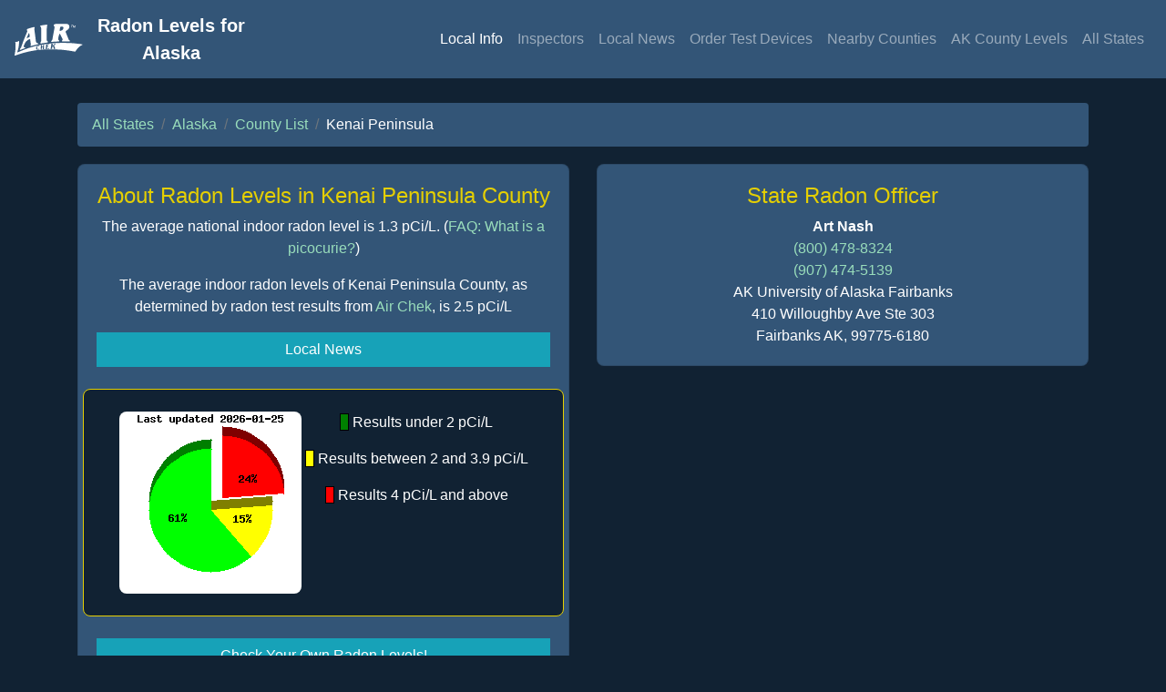

--- FILE ---
content_type: text/html
request_url: https://county-radon.info/AK/Kenai_Peninsula.html
body_size: 3517
content:
<!DOCTYPE html>
<html>
	<head>
                <!-- Author: Spencer Sansone
                Company: AirChek 
                Website: www.radon.com --> 
		<link rel="icon" type="image/png" href="https://state-radon.info/images/favicon-32x32.png" sizes="32x32">
<link rel="icon" type="image/png" href="https://state-radon.info/images/favicon-16x16.png" sizes="16x16">


		<title>Kenai Peninsula County Radon Page</title>
		<link rel="stylesheet" href="https://stackpath.bootstrapcdn.com/bootstrap/4.4.0/css/bootstrap.min.css" integrity="sha384-SI27wrMjH3ZZ89r4o+fGIJtnzkAnFs3E4qz9DIYioCQ5l9Rd/7UAa8DHcaL8jkWt" crossorigin="anonymous">

		<meta name="viewport" content="width=device-width, initial-scale=1">
		<meta name="theme-color" content="#112233">
		<meta name="description" content="Detailed information for radon levels in Kenai Peninsula County">
		<meta name="keywords" content="radon, Kenai Peninsula County, radon in Kenai Peninsula County,radon test,Alaska,AK,Anchor Point,Clam Gulch,Cooper Landing,Homer,Hope,Kasilof,Kenai,Moose Pass,Nikiski,Ninilchik,Seldovia,Seward,Soldotna,Sterling,Tyonek">
		<style>
	body{background-color:#112233;font-family:-apple-system,BlinkMacSystemFont,"Segoe UI",Roboto,"Helvetica Neue",Arial,"Noto Sans",sans-serif,"Apple Color Emoji","Segoe UI Emoji","Segoe UI Symbol","Noto Color Emoji";}
	h4{color: #E5CF02;text-align:center;}
	.card{background-color: #335577;border-radius: .5rem;}
	a,a:hover{color:#99DDBB;}
	nav{border-bottom:3px solid #112233;}
	p,li{color: white;}
</style>

		<style type="text/css">
			#loading {
				width: 100%;
				height: 100%;
				top: 0;
				left: 0;
				position: fixed;
				display: block;
				opacity: 1;
				background-color: black;
				z-index: 99;
				text-align: center;
			}
			#loading_spinner {
				position: fixed;
				top: 50%;
				left: 50%;
			}
			#riskChartRow{border:solid #E5CF02 1px;border-radius:.5rem;background-color:#112233;}
			#riskChartImage{border-radius:.5rem;}
			#riskChartKeyItemG{background-color:green;border:solid 1px black;}
			#riskChartKeyItemY{background-color:yellow;border:solid 1px black;}
			#riskChartKeyItemR{background-color:red;border:solid 1px black;}
			#stateRadonOfficerCardBody{color:white;}
			.btn{border-radius:0;}
		</style>
	</head>
	<body onload="init()">
		<div id="loading" style="text-align:center;">
			<div id="loading_spinner" class="spinner-border text-light" role="status">
				<span class="sr-only">Loading...</span>
			</div>
		</div>
		<nav class="navbar navbar-expand-lg navbar-dark sticky-top" style="background-color:#335577;">
	<a class="navbar-brand" href="https://www.radon.com">
		<img src="https://state-radon.info/images/airchek-logo2.svg" style="height:35px;">
	</a>
	<a class="navbar-brand mx-auto text-center" href="https://AK-radon.info/">
		<b>
			Radon Levels for <br>
			Alaska
		</b>
	</a>
        <button class="navbar-toggler" type="button" data-toggle="collapse" data-target="#navbarNavAltMarkup" aria-controls="navbarNavAltMarkup" aria-expanded="false" aria-label="Toggle navigation">
               	<span class="navbar-toggler-icon"></span>
        </button>
	<div class="collapse navbar-collapse" id="navbarNavAltMarkup">
               	<div class="navbar-nav ml-auto">
                       	<a id="localInfoNavLink" class="nav-item nav-link" href="/AK/Kenai_Peninsula.html">Local Info</a>
		        <!-- <a class="nav-item nav-link" href="neha_kenai_peninsula-AK.html">Inspectors</a> -->
			<a class="nav-item nav-link" href="https://nrpp.info/pro-search/?f=&z=AK#search-results-a">Inspectors</a>
                        <a id="localNewsNavLink" class="nav-item nav-link" href="Kenai_Peninsula_radon_news.html">Local News</a>
                        <a class="nav-item nav-link" href="https://www.radon.com/ordernow/">Order Test Devices</a>
                	<a id="nearbyCountiesNavLink" class="nav-item nav-link" href="near_kenai_peninsula-AK.html">Nearby Counties</a>
			<a class="nav-item nav-link" href="https://AK-radon.info/AK_counties.html">AK County Levels</a>
			<a class="nav-item nav-link" href="/">All States</a>
		</div>
	</div>
</nav>
 
		<div class="container">
			<div class="row text-center">
				<div class="col-md-12">
					<br>
					<nav aria-label="breadcrumb">
						<ol class="breadcrumb" style="background-color:#335577;">
							<li class="breadcrumb-item"><a href="//state-radon.info">All States</a></li>
							<li class="breadcrumb-item"><a href="//AK-radon.info/">Alaska</a></li>
							<li class="breadcrumb-item"><a href="//AK-radon.info/AK_counties.html">County List</a></li>
							<li class="breadcrumb-item text-white active" aria-current="page">Kenai Peninsula</li>
						</ol>
					</nav>
				</div>
				<div class="col-md-6">
                                        <div class="card">
						<div class="card-body">
							<h4>About Radon Levels in Kenai Peninsula County</h4>
							
                                                        	<p>The average national indoor radon level is 1.3 pCi/L. (<a href="https://www.radon.com/radon_faq/">FAQ: What is a picocurie?</a>)</p>
                                                        	<p>The average indoor radon levels of Kenai Peninsula County, as determined by radon test results from <a href="https://www.radon.com/"> Air Chek</a>, is 2.5 pCi/L</p>
                                                       	
							<a class="btn btn-info btn-block text-white" href="Kenai_Peninsula_radon_news.html" role="button">Local News</a>
							<br>
							<div id="riskChartRow" class="row justify-content-center">
								<div class="col-6-md">  		
                                                        		<br>
									<img id="riskChartImage" src="/pies/AK_Kenai_Peninsula.png" alt="Radon Risk Chart for Kenai Peninsula County" width="200px" height="200px">
									<div>
										<br> 
									</div>
								</div>
								<div class="col-6-md">
                                                        		<br>
                                                        		<p>&nbsp;<span id="riskChartKeyItemG">&nbsp;&nbsp;</span>&nbsp;Results under 2 pCi/L</p>
                                                        		<p>&nbsp;<span id="riskChartKeyItemY">&nbsp;&nbsp;</span>&nbsp;Results between 2 and 3.9 pCi/L</p>
                                                        		<p>&nbsp;<span id="riskChartKeyItemR">&nbsp;&nbsp;</span>&nbsp;Results 4 pCi/L and above</p>	                                        
								</div>	
							</div>
							<br>
							<a class="btn btn-info btn-block" href="https://www.radon.com/ordernow/" role="button">Check Your Own Radon Levels!</a>		
							<p><br>Additional information about radon levels in Kenai Peninsula County may be available through this <a href="https://www.uaf.edu/ces/foodhealth/radon/">website.</a></p>
						</div>
                                        </div>
					<br>
				</div>
				<div class="col-md-6">
					<div class="card">
						<div id="stateRadonOfficerCardBody" class="card-body">
							<h4>State Radon Officer</h4>
							<b>Art Nash</b><br /><a href='tel:(800) 478-8324'>(800) 478-8324</a><br /><a href='tel:(907) 474-5139'>(907) 474-5139</a><br />AK University of Alaska Fairbanks<br />410 Willoughby Ave Ste 303<br />Fairbanks AK, 99775-6180	
						</div>
					</div>
					<br>
					
					<br>
				</div>
			</div>
			<div>
				<br>
			</div>
		</div>
		<script src="https://code.jquery.com/jquery-3.4.1.min.js" integrity="sha256-CSXorXvZcTkaix6Yvo6HppcZGetbYMGWSFlBw8HfCJo=" crossorigin="anonymous"></script>
<script src="https://stackpath.bootstrapcdn.com/bootstrap/4.4.1/js/bootstrap.min.js" integrity="sha384-wfSDF2E50Y2D1uUdj0O3uMBJnjuUD4Ih7YwaYd1iqfktj0Uod8GCExl3Og8ifwB6" crossorigin="anonymous"></script>


		<script>
	//Go back to previous page
	function goBack(){
		window.history.back();
	}

	// Collapse the navbar
	function collapse(){
		$('.collapse').collapse('hide');
	}
	
	// If mousewheel scroll is detected, then run collapse()
	// (Depends on the browser being used)
	function init(){
		// Chrome, Internet Explorer, Opera, Safari
       	 	if(navigator.userAgent.indexOf("Chrome") != -1 ||
        	navigator.userAgent.indexOf("IE") != -1 ||
        	navigator.userAgent.indexOf("Opera") != -1 ||
        	navigator.userAgent.indexOf("Safari") != -1){
        		$('html').on ('mousewheel', function (e) {
                		collapse();
                	});
        	}
        	// Firefox
        	else if(navigator.userAgent.indexOf("Firefox") != -1 ){
			$('html').on ('DOMMouseScroll', function (e) {
        			collapse();
        		});
        	}
	}

        // If user clicks/taps out of navbar, then run collapse()
        $(document).click(function(e) {
        	if (!$(e.target).is('nav,nav a b,.nav-item,.navbar-toggler')) {
                	collapse();
                }
        });
</script>

		<script>
			$(document).ready(function() {
				$('#loading').fadeOut(250);
			});
		</script>
		<!-- Global site tag (gtag.js) - Google Analytics -->
<script async src="https://www.googletagmanager.com/gtag/js?id=UA-3313244-2"></script>
<script>
window.dataLayer = window.dataLayer || [];
function gtag(){dataLayer.push(arguments);}
gtag('js', new Date());

gtag('config', 'UA-3313244-2');
</script>

		<script>
			$('#localInfoNavLink').addClass('active');
		</script>
	</body>
</html>
